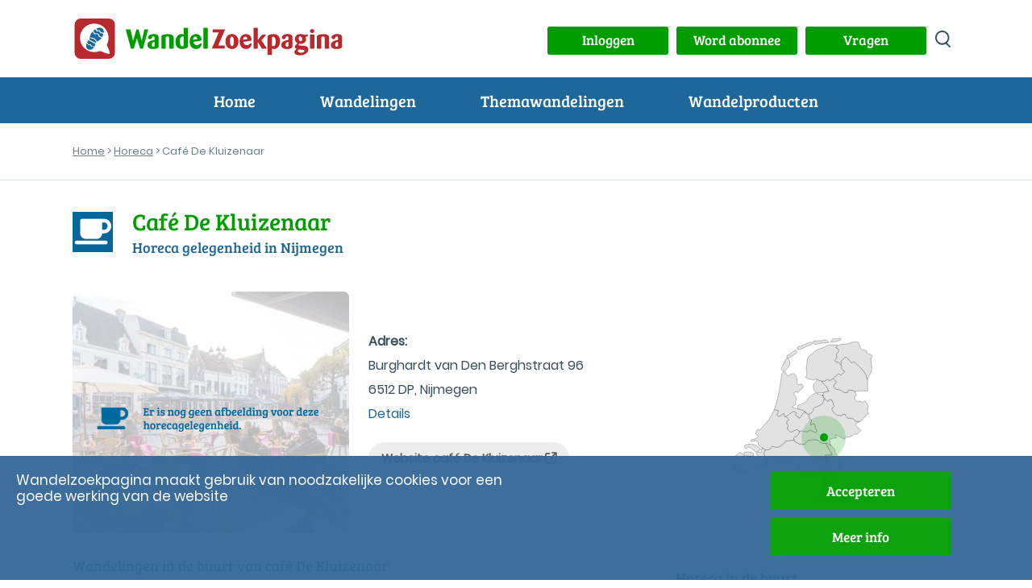

--- FILE ---
content_type: text/css
request_url: https://www.wandelzoekpagina.nl/horeca/horeca2.css
body_size: 2887
content:
.row {
  --bs-gutter-x: 1.5rem;
  --bs-gutter-y: 0;
  display: flex;
  flex-wrap: wrap;
  margin-top: calc(var(--bs-gutter-y) * -1);
  margin-right: calc(var(--bs-gutter-x) * -.5);
  margin-left: calc(var(--bs-gutter-x) * -.5);
  justify-content: flex-start;
}
.row > * {
  box-sizing: border-box;
  flex-shrink: 0;
  width: 100%;
  max-width: 100%;
  padding-right: calc(var(--bs-gutter-x) * .5);
  padding-left: calc(var(--bs-gutter-x) * .5);
  /*padding: 0 20px!important;*/
  margin-top: var(--bs-gutter-y);
}

.col {
  flex: 1 0 0%;
}

.col-auto {
  flex: 0 0 auto;
  width: auto;
}

.col-6 {
  flex: 0 0 auto;
  width: 50%;
}

.container,
.container-fluid,
.container-xxl,
.container-xl,
.container-lg,
.container-md,
.container-sm {
  width: 100%;
  padding: 0 20px!important;

}

@media (min-width: 300px) {

  .container-sm, .container {
    max-width: 540px;
  }
  .col-sm {
    flex: 1 0 0%;
  }
  
  .col-sm-auto {
    flex: 0 0 auto;
    width: auto;
  }

  .col-sm-1 {
    flex: 0 0 auto;
    width: 8.33333333%;
  }

  .col-sm-2 {
    flex: 0 0 auto;
    width: 16.66666667%;
  }

  .col-sm-3 {
    flex: 0 0 auto;
    width: 25%;
  }

  .col-sm-4 {
    flex: 0 0 auto;
    width: 33.33333333%;
  }

  .col-sm-6 {
    flex: 0 0 auto;
    width: 50%;
  }
  .col-sm-8 {
    flex: 0 0 auto;
    width: 66.66666667%;
  }
  .col-sm-9 {
    flex: 0 0 auto;
    width: 75%;
  }
  .col-sm-12 {
    flex: 0 0 auto;
    width: 100%;
  }
}

@media (min-width: 768px) {
  .container-md, .container-sm, .container {
    max-width: 720px;
  }

  .col-md {
    flex: 1 0 0%;
  }

  .col-md-auto {
    flex: 0 0 auto;
    width: auto;
  }

  .col-md-1 {
    flex: 0 0 auto;
    width: 8.33333333%;
  }

  .col-md-2 {
    flex: 0 0 auto;
    width: 16.66666667%;
  }

  .col-md-3 {
    flex: 0 0 auto;
    width: 25%;
  }

  .col-md-4 {
    flex: 0 0 auto;
    width: 33.33333333%;
  }
  
  .col-md-6 {
    flex: 0 0 auto;
    width: 50%;
  }


  .col-md-8 {
    flex: 0 0 auto;
    width: 66.66666667%;
  }
  .col-md-9 {
    flex: 0 0 auto;
    width: 75%;
  }

  .col-md-12 {
    flex: 0 0 auto;
    width: 100%;
  }


}
@media (min-width: 992px) {
  .container-lg, .container-md, .container-sm, .container {
    max-width: 960px;
  }
  .col-lg {
    flex: 1 0 0%;
  }
  .col-lg-auto {
    flex: 0 0 auto;
    width: auto;
  }

  .col-lg-1 {
    flex: 0 0 auto;
    width: 8.33333333%;
  }

  .col-lg-2 {
    flex: 0 0 auto;
    width: 16.66666667%;
  }

  .col-lg-3 {
    flex: 0 0 auto;
    width: 25%;
  }

  .col-lg-4 {
    flex: 0 0 auto;
    width: 33.33333333%;
  }

  .col-lg-6 {
    flex: 0 0 auto;
    width: 50%;
  }

  .col-lg-8 {
    flex: 0 0 auto;
    width: 66.66666667%;
  }
  .col-lg-9 {
    flex: 0 0 auto;
    width: 75%;
  }

  .col-lg-12 {
    flex: 0 0 auto;
    width: 100%;
  }

}
@media (min-width: 1200px) {
  .container-xl, .container-lg, .container-md, .container-sm, .container {
    max-width: 1140px;
  }
}
@media (min-width: 1400px) {
  .container-xxl, .container-xl, .container-lg, .container-md, .container-sm, .container {
    max-width: 1218px;
  }
}




.row.zoekfilter{
	margin-bottom: 20px;
}

.zoekfilter select{
	width: 100%;
    height: 48px;
    color: #39505D!important;
    border: 1px solid #CAD1D9!important;
    text-indent: 10px!important;
    font-family: 'Poppins', sans-serif!important;
    font-size: 15px!important;
}
#horecaperplaats input{
	width: 100%;
}

.zoekfilter select option:disabled {
    color: #CAD1D9;
}

.wandel_item{
	width: 100%!important;
}

.no-padding{
	padding: 0px!important;
}
.row.no-margin{
	margin: 0px!important;
}

.float-left{
	float: left;
}
.float-right{
	float: right;
}

.col-wrapper{
	display: flex;
}

.col-wrapper > div.col-lg-6.col-md-6:first-child{
	padding-right: 10px;
}
.col-wrapper > div.col-lg-6.col-md-6:nth-child(2){
	padding-left: 10px;
}

a, a:focus, a:hover{
	color: #1E679B;
}

.horeca-content .row{
	padding: 15px 10px;
	 
}
.horeca-content .row.center{
	   align-items: center;
}
.horeca-content .titel .row{
	padding: 0 0 15px 2px;
}

.horeca-content .knop.groen.icon{
	padding: 12px 15px;
	margin-bottom: 0px;
}
.horeca-content .textcenter{
	text-align: center;
}

img.banner_center{
	border-radius: 10px;
}

.laatst_bijgewerkt{
	float: right;
	margin-top: 25px;
font-size: 14px;
color: #aaaaaa;
min-height: 30px;
}

a.tag {
    margin-right: 3px;
    margin-bottom: 5px;
    display: inline-block;
    background: #EDEDED;
    padding: 5px 16px;
    text-align: center;
    border-radius: 20px;
    color: #5C5C5C;
    font-size: 0.9em;
    font-weight: bold;
}

a.tag:hover {
    background: #e3e3e3;
    text-decoration: none;
}

.hoverease {
    transition: all .3s ease;
    -webkit-transition: all .3s ease;
    }

.knop{
	padding: 10px 12px;
	color: #fff;
	margin: 0 0 5px 0;
	width: auto;
	transition: all .3s ease;
	-webkit-transition: all .3s ease;
}
.knop:hover{
	color: #fff;
	text-decoration: none;
}


.blok.rood .knop{
    background: #761A1C;
    border: 1px solid rgba(255,255,255,0);
    margin-top: 15px;
}

.blok.rood .knop:hover{
    text-decoration: none;
    color: #fff;
    background: #B7292D;
    border: 1px solid #fff;
    transition: 0.3s ease-in-out;
    -webkit-transition: 0.3s
}

a.icon i{
	margin-right: 10px;
	width: 20px!important;
}
.row.align-top{
	align-content: flex-start;
}

.blok{
	padding: 15px;
	width: 100%;
	margin-bottom: 15px;
	border-radius: 15px;
    -webkit-border-radius: 15px;
}

.blok.groen{
	background: #DEF1DF;
}
.blok.donkergroen{
	background: #009D00;
}

.blok.blauw{
	background: #1E679B;
	color: #fff;
}

.blok.rood{
	background: #B7292D;
	color: #fff;
	
}
.blok.rood p, .blok.rood h2, .blok.rood h3,
.blok.donkergroen p, .blok.donkergroen h2, .blok.donkergroen h3{
	color: #fff;
}

.sidebar_abonnement_img_new2{
 background-image: url(/images/aanmeld_abonnement3.0b.webp);
}

.blok.beheeracties{
    border: 1px dashed #1b689b;
    /*background: #e6ecf4;*/
}

.titel h1{
	color: #009D00;
	font-size: 1.8em;
	margin-bottom: 5px;
	display: inline-block;
	margin-right:15px;
}

.titel a.statusmarkering {
    font-size: 12px;
    color: #fff;
    font-weight: bold;
    display: inline-block;
    margin-bottom: 0px;
    padding: 1px 3px;
    line-height: normal;
    bottom: 5px;
    position: relative;
    text-transform: uppercase;
}

h2{
	font-size: 18px;
	margin-top: 0px;
	color: #1E679B;
}

h3{
	font-size: 1.15em;
}

.cycle-slideshow{
	height: 300px;
	margin-bottom: 0px;
}

.cycle-slideshow > img{
	margin-bottom: 0px;
}



.wandeling_details{
	line-height: 1.5em;
	font-size: 14px;
	}
.col-lg-6.kaartnl{
	padding: 0px;
}

.kaartnl .horeca_kaart{
	padding: 10px;
}
.horeca_kaart_nl{
width: 179px;
    height: 204px;
	margin: 0 auto;
	    display: block;
    background-size: contain !important;
    background-position: center !important;
    background-repeat: no-repeat !important;
    position: relative;

}

.horeca_item{
    border-radius: 5px;
    padding: 0px;
    min-height: 120px;
    line-height: 1.5em;
    margin-bottom: 10px;
}
.horeca_item p{
	margin: 0px;
}
.horeca_item p.horeca_titel{
	font-weight: bold;
}

.horeca_link .horeca_item,
.horeca_link:hover .horeca_item,
.horeca_link:hover{
	text-decoration: none;
}




a.horeca_link:hover .horeca_item{
	background-color: #ffffff63;	
}

a.external_link:hover:before{
    content: '\f08e';
    font-family: 'FontAwesome';
    padding-right: 5px;
    font-size: 15px;
    float: right;
}


.nieuwsbrief_inschrijven_icon{
height: 54px;
width: 50px;
background-image: url('https://www.wandelzoekpagina.nl/images/nieuwsbrief_icon.png');
margin-bottom: 5px;
background-size: contain;
background-position: center;
background-repeat: no-repeat;
float: right;
}

.ontdek_nederland{
height: auto;
    background-color: #009D00;
    padding: 33px 36px 1px;
    position: relative;
    margin-top: 12px;
    border-radius: 10px;
    -webkit-border-radius: 10px;
    -moz-border-radius: 10px;
    -ms-border-radius: 10px;
    -o-border-radius: 10px;
}

.ontdek_nederland .tip_badge {
    width: 52px;
    height: 52px;
    background: #B7292D;
    display: flex;
    justify-content: center;
    align-items: center;
    border-radius: 50%;
    -webkit-border-radius: 50%;
    -moz-border-radius: 50%;
    -ms-border-radius: 50%;
    -o-border-radius: 50%;
    position: absolute;
    top: -26px;
    font-family: 'Bree Serif', serif;
    font-size: 21px;
    font-weight: 400;
    color: #fff;
    }
    
.ontdek_nederland h3 {
    font-size: 23px;
    font-weight: 400;
    line-height: 31px;
    color: #fff;
    text-align: center;
}
.ontdek_nederland ul {
    margin-bottom: 30px;
}

.ontdek_nederland ul li {
    margin-left: 25px;
    position: relative;
    font-size: 13px;
    font-weight: 400;
    line-height: 17px;
    color: #fff;
    padding-bottom: 12px;
    }


.ontdek_nederland ul li.vinkje:before {
    content: "";
    width: 15px;
    left: -22px;
    top: 1px;
    background-size: contain!important;
    background-repeat: no-repeat;
    background: url(https://www.wandelzoekpagina.nl/images/vinkje_donker.png);
    position: absolute;
    height: 12px;
}


.col-lg-4.foto img{
	height: 185px;
    object-fit: cover;
    width: 100%;
}


.smaller{
	font-size: 0.8em;
	line-height: 1.25em;
}

/* horeca css */

.horeca-content .titel h1 {
    color: #009D00;
    font-size: 1.8em;
    margin-bottom: 5px;
    display: inline-block;
    margin-right: 15px;
}

.horeca-content h2{
    font-size: 18px;
    margin-top: 0px;
    color: #1E679B;
 }

.horeca-content img.poi-image{
	height: 300px;
    object-fit: cover;
    border-radius: 7px;
    -webkit-border-radius: 7px;   
}

.horeca-content .horeca_listitem{
	margin-bottom: 10px;
	    overflow: hidden;
}

.horeca-content .horeca_listitem img.poi-image{
    object-fit: cover; 
    height: 133px;
    width: 177px;
        min-height: 115px;
}

.horeca-content .horeca_listitem a.titel{
    font-family: 'Bree Serif', Arial, serif;
    font-size: 19px;
    font-weight: 400;
    line-height: 25px;
    color: #1D4054;
    text-decoration: underline;
    margin-bottom: 10px;
    }

.horeca-content .icoon{
	height: 100%;
 	display: flex;
  	align-items: center;
  	margin-top: 5px;
}
.horeca-content .titel .icoon{
	/*margin-right: 10px;*/
}

.horeca-content .kaartnl{
	margin-top: 20px;
}

.horeca-content .wandelingenindebuurt{
	margin-top: 30px;
}
.horeca-content .wandelingenindebuurt h2{
	margin-bottom: 20px;
}

.horeca-content .indebuurt{
	width: 100%;
}

.horeca-content .socials {
    text-align: center;
    padding: 40px 0;
    }
.horeca-content .socials a:hover{
	text-decoration: none;
}


@media only screen and (min-width: 990px){

.d-lg-none{
	display: none;	
}

.row.no-padding{
	/*margin-left:-15px;
	margin-right: -15px;*/
}

.meer_resultaten{
	display: none!important;
}

}


@media only screen and (min-width: 990px) and (max-width: 1200px){

}

@media (max-width: 1010px) {
	.content > .container{
        width: 98%;
        max-width: 960px;
	}
}

@media only screen and (max-width: 990px){

.d-md-none{
	display: none;	
}


}

@media only screen and (min-width: 701px){
.mobile-only{
	display: none!important;
}
.row > * {
	/*padding: 0 20px;*/
}
.horeca_listitem .afbeelding{
	padding-right: 10px;
}
.horeca_listitem .content{
	padding-left: 10px;
	padding-right: 0px;
}
}

@media only screen and (max-width: 700px){

.d-sm-none{
	display: none;	
}
.sm-no-padding{
	padding:0px 0px!important;
}
.mobile-only{
	display: block!important;
}
p.subtitel{
	margin-bottom: 2px;
}
.broodkruimels > div {
    display: flex;
    flex-wrap: wrap;
    }
.vorige_volgende_item{
justify-content: space-between;
}
    
.broodkruimels .inline{
	margin-top:0px!important;
}
.wandeling_btns{
	justify-content: flex-start;
}

.horeca_listitem .afbeelding{
	padding-right: 10px;
}
.horeca_listitem .content{
	padding-left: 10px;
	padding-right: 0px;
}
.horeca-content .horeca_listitem a.titel{
	font-size: 17px;
}

.horeca-content .horeca_listitem{
	margin-bottom: 20px;
	}

.wandeling_icons li span.resulaten_icon, 
.wandeling_icons li span.resulaten_icon2 {
    width: 35px!important;
    background-size: 25px 25px!important;
    }
.kenmerkencijfers div{
	width: 35px;
}
.laatst_bijgewerkt {
	float: initial;
    margin-top: 0px;
}
.laatst_bijgewerkt p{
	margin-bottom: 10px;
}

.titel h1{
	font-size: 1.5em;
}
h2{
	font-size: 1.05em;
}

}

@media only screen and (max-width: 420px){
.vorige_volgende_item {
	margin: 5px 0;
}
}


@media only screen and (max-width: 767px){


/*
.horeca-content .horeca_listitem .icoon-mob{
	display: block;
}
.horeca-content .horeca_listitem .icoon{
	display: none;
}*/

}



@media only screen and (max-width: 767px){



.actieknoppen .knop.rood{
	width: 100%;
	margin-bottom: 10px;
	text-align: left;
}

.horeca-content .horeca_listitem img.poi-image{
    object-fit: cover; 
    height: auto;
    width: 100%;
}

.horeca-content .horeca_listitem a.titel {
}

.horeca_fotos{
	 height: auto;
	 margin-bottom: 10px;
}
.horeca-content .horeca_fotos > img.poi-image{
	height: auto;
}

.horeca-content .icoon img{
	height: auto;
	margin-top: 0px;
}
.horeca-content .titel h1{
    font-size: 1.5em;
}

.horeca-content .zoekfilter select, .horeca-content .zoekfilter input{
	width: 100%;
}

.horeca-content .knop.groen.icon{
	margin-top: 15px;
	padding: 12px 15px;
}

.horeca-content .knop.groen.icon i{
	margin-left: 10px;
}
}


--- FILE ---
content_type: image/svg+xml
request_url: https://www.wandelzoekpagina.nl/images/logo_mob.svg
body_size: 4439
content:
<svg xmlns="http://www.w3.org/2000/svg" viewBox="0 0 48.001 48"><defs><style>.a{fill:#b7292d;}.b{fill:#5dc1d3;}.c{fill:#1e679b;}</style></defs><path class="a" d="M40.807,0H7.193A7.257,7.257,0,0,0,0,7.193V40.807A7.215,7.215,0,0,0,7.193,48H40.807A7.215,7.215,0,0,0,48,40.807V7.193A7.173,7.173,0,0,0,40.807,0Zm.719,41.984a.868.868,0,0,1-.654.2c-1.831,0-7.193-2.093-8.567-2.877a5.106,5.106,0,0,0-2.42-.523,16.778,16.778,0,0,1-6.474,1.243,17.492,17.492,0,0,1-6.6-1.308,17.169,17.169,0,0,1-9.09-9.09,16.317,16.317,0,0,1-1.308-6.6,17.492,17.492,0,0,1,1.308-6.6,17.169,17.169,0,0,1,9.09-9.09,16.317,16.317,0,0,1,6.6-1.308,17.492,17.492,0,0,1,6.6,1.308,17.169,17.169,0,0,1,9.09,9.09,16.317,16.317,0,0,1,1.308,6.6,19.471,19.471,0,0,1-.523,4.316,15.824,15.824,0,0,1-1.5,3.793,4.883,4.883,0,0,0,.458,1.635A45.456,45.456,0,0,1,40.872,37.6c.327,1.046.654,2.027.785,2.681C41.787,41.264,41.787,41.787,41.526,41.984Z"/><g transform="translate(13.776 10.967)"><path class="b" d="M32.8,26.974c.458.262,3.2.065,3.793.131s.523.131.654.523.785,2.354,1.308,2.616a33.29,33.29,0,0,0,3.27,1.046,12.212,12.212,0,0,1-5.886,4.381c-1.373-4.839-5.3-4.578-8.436-4.9A13.783,13.783,0,0,1,30.77,23.9C31.685,24.619,32.4,26.647,32.8,26.974Z" transform="translate(-23.292 -19.237)"/><path class="b" d="M28.293,46.536c-.262-.458-.785-2.289-1.243-2.42s-2.027.85-2.485.523-.85-1.831-1.766-2.223c.785-1.308,1.635-2.616,1.635-2.616l8.109,4.316s-.262.916-.916,2.681C30.32,46.8,28.489,46.8,28.293,46.536Z" transform="translate(-21.666 -24.74)"/><path class="b" d="M26.958,36a5.831,5.831,0,0,1-.458,1.373c1.308.654,7.52,4.054,7.52,4.054.2-.2.589-.785.85-.916C34.413,39.2,32.909,36.065,26.958,36Z" transform="translate(-22.946 -23.425)"/><path class="b" d="M41.2,19.863a15.61,15.61,0,0,1,2.485,0c.262.2,1.308,2.158,1.766,2.289.523.131,1.831.131,2.223.523a1.734,1.734,0,0,0,.392.327c.458-1.962.327-3.858-1.439-5.232C44.67,16.2,42.054,16.659,39.7,17.9,40.158,18.555,40.812,19.8,41.2,19.863Z" transform="translate(-27.514 -16.77)"/><path class="b" d="M44.394,24.635c-.916-.2-1.831-.131-2.158-.654s-1.177-1.962-1.569-1.962-2.681.523-2.877.131a16.783,16.783,0,0,0-1.5-2.55A27.634,27.634,0,0,0,33.8,21.627a2.256,2.256,0,0,1,.589.523,8.875,8.875,0,0,0,1.5,2.093,3.069,3.069,0,0,0,1.569.2,5.159,5.159,0,0,1,2.223.2,3.152,3.152,0,0,1,1.243,1.635,2.611,2.611,0,0,0,1.177,1.569c.458.262,1.569.785,2.289,1.112.458-.981.916-2.093,1.373-3.2A2.709,2.709,0,0,0,44.394,24.635Z" transform="translate(-25.472 -17.749)"/><path class="b" d="M26.908,48.954c-.523-.065-.523-1.112-.916-1.5s-1.635-.131-2.093-.131a.9.9,0,0,1-.916-.654A4.311,4.311,0,0,0,21.677,44.9c-.719,1.7-1.373,5.624,1.569,7.193,2.093.916,4.708,1.046,7.063-2.55A19.39,19.39,0,0,0,26.908,48.954Z" transform="translate(-21.066 -26.504)"/></g><g transform="translate(13.776 10.967)"><path class="c" d="M32.8,26.974c.458.262,3.2.065,3.793.131s.523.131.654.523.785,2.354,1.308,2.616a33.29,33.29,0,0,0,3.27,1.046,12.212,12.212,0,0,1-5.886,4.381c-1.373-4.839-5.3-4.578-8.436-4.9A13.783,13.783,0,0,1,30.77,23.9C31.685,24.619,32.4,26.647,32.8,26.974Z" transform="translate(-23.292 -19.237)"/><path class="c" d="M28.293,46.536c-.262-.458-.785-2.289-1.243-2.42s-2.027.85-2.485.523-.85-1.831-1.766-2.223c.785-1.308,1.635-2.616,1.635-2.616l8.109,4.316s-.262.916-.916,2.681C30.32,46.8,28.489,46.8,28.293,46.536Z" transform="translate(-21.666 -24.74)"/><path class="c" d="M26.958,36a5.831,5.831,0,0,1-.458,1.373c1.308.654,7.52,4.054,7.52,4.054.2-.2.589-.785.85-.916C34.413,39.2,32.909,36.065,26.958,36Z" transform="translate(-22.946 -23.425)"/><path class="c" d="M41.2,19.863a15.61,15.61,0,0,1,2.485,0c.262.2,1.308,2.158,1.766,2.289.523.131,1.831.131,2.223.523a1.734,1.734,0,0,0,.392.327c.458-1.962.327-3.858-1.439-5.232C44.67,16.2,42.054,16.659,39.7,17.9,40.158,18.555,40.812,19.8,41.2,19.863Z" transform="translate(-27.514 -16.77)"/><path class="c" d="M44.394,24.635c-.916-.2-1.831-.131-2.158-.654s-1.177-1.962-1.569-1.962-2.681.523-2.877.131a16.783,16.783,0,0,0-1.5-2.55A27.634,27.634,0,0,0,33.8,21.627a2.256,2.256,0,0,1,.589.523,8.875,8.875,0,0,0,1.5,2.093,3.069,3.069,0,0,0,1.569.2,5.159,5.159,0,0,1,2.223.2,3.152,3.152,0,0,1,1.243,1.635,2.611,2.611,0,0,0,1.177,1.569c.458.262,1.569.785,2.289,1.112.458-.981.916-2.093,1.373-3.2A2.709,2.709,0,0,0,44.394,24.635Z" transform="translate(-25.472 -17.749)"/><path class="c" d="M26.908,48.954c-.523-.065-.523-1.112-.916-1.5s-1.635-.131-2.093-.131a.9.9,0,0,1-.916-.654A4.311,4.311,0,0,0,21.677,44.9c-.719,1.7-1.373,5.624,1.569,7.193,2.093.916,4.708,1.046,7.063-2.55A19.39,19.39,0,0,0,26.908,48.954Z" transform="translate(-21.066 -26.504)"/></g></svg>